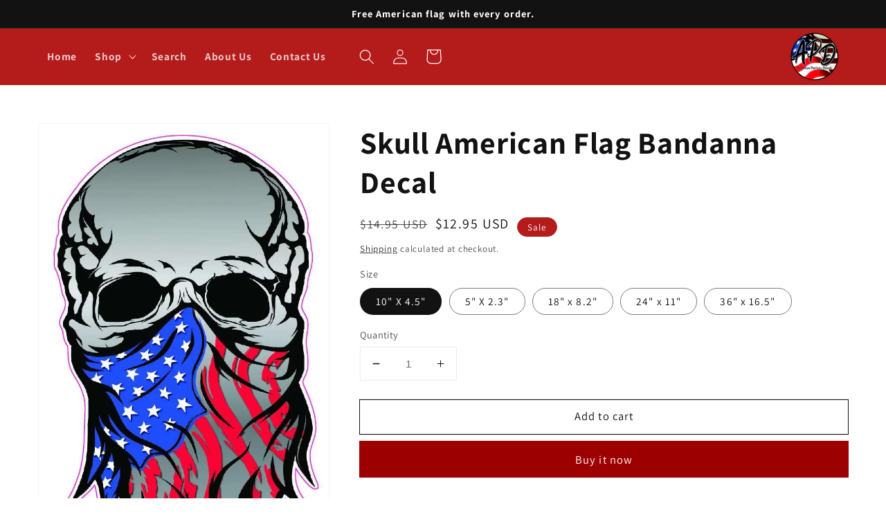

--- FILE ---
content_type: text/css
request_url: https://css.twik.io/62f69a062e563.css
body_size: 6
content:
.grid--4-col-desktop LI.grid__item,#product-grid>LI.grid__item{color: transparent !important; opacity: 0 !important; visibility: hidden !important;}